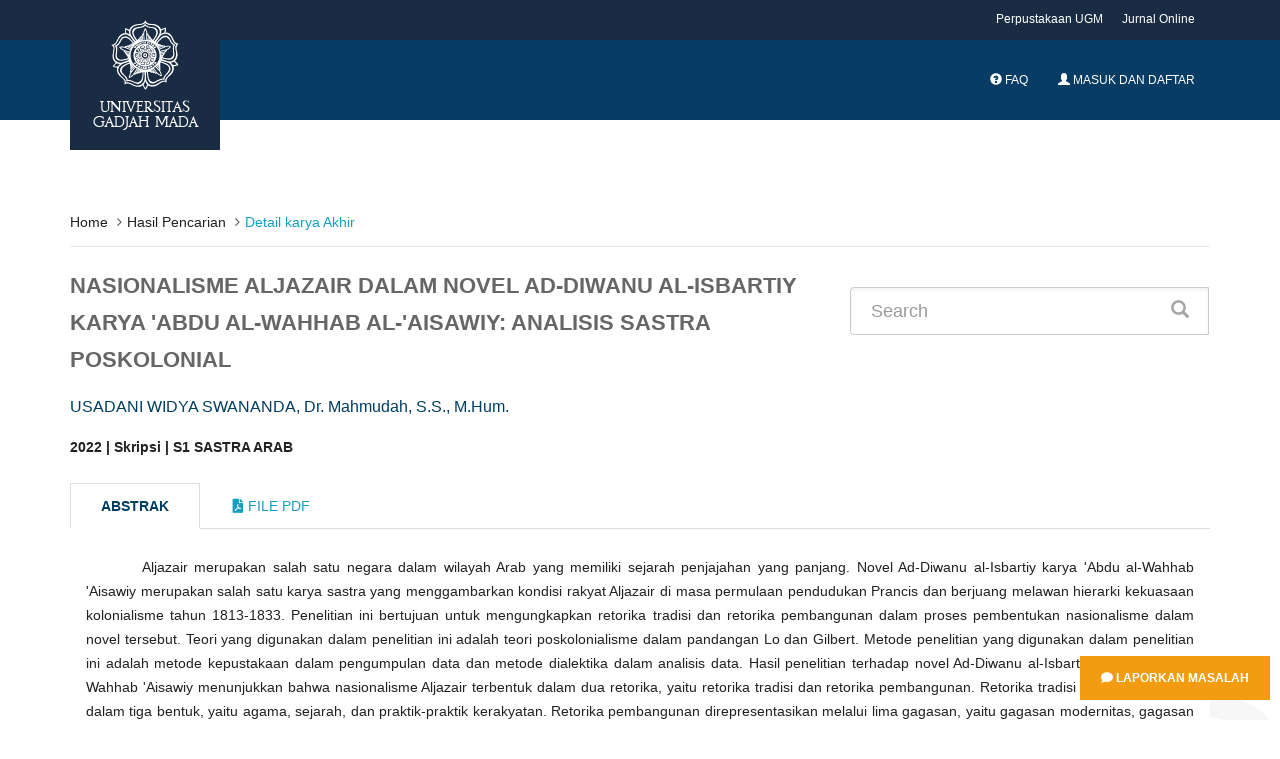

--- FILE ---
content_type: text/html; charset=UTF-8
request_url: https://etd.repository.ugm.ac.id/penelitian/detail/212553
body_size: 7306
content:
<!DOCTYPE html>
<!--[if IE 8]>         <html class="ie8"> <![endif]-->
<!--[if IE 9]>         <html class="ie9 gt-ie8"> <![endif]-->
<!--[if gt IE 9]><!--> 
<html class="gt-ie8 gt-ie9 not-ie"> <!--<![endif]-->
	<head>
				<title>NASIONALISME ALJAZAIR DALAM NOVEL AD-DIWANU AL-ISBARTIY KARYA 'ABDU AL-WAHHAB AL-'AISAWIY: ANALISIS SASTRA POSKOLONIAL </title>
		<meta charset="UTF-8">
		<meta name="viewport" content="width=device-width, initial-scale=1, maximum-scale=1, user-scalable=no">
		<meta name="csrf-token" content=""/>
		<meta name="csrf-name" content="ci_csrf_token"/>
		<meta name="csrf-cookie" content="csrf_ugmfw_cookie"/>
		
		<meta name="keywords" content="Nasionalisme, poskolonialisme, Aljazair, Ad-Diwanu al-Isbartiy ">
		<meta name="description" content="Aljazair merupakan salah satu negara dalam wilayah Arab yang memiliki sejarah penjajahan yang panjang. Novel Ad-Diwanu al-Isbartiy karya 'Abdu al-Wahhab 'Aisawiy merupakan salah satu karya sastra yang menggambarkan kondisi rakyat Aljazair di masa permulaan pendudukan Prancis dan berjuang melawan hierarki kekuasaan kolonialisme tahun 1813-1833. Penelitian ini bertujuan untuk mengungkapkan retorika tradisi dan retorika pembangunan dalam proses pembentukan nasionalisme dalam novel tersebut.  Teori yang digunakan dalam penelitian ini adalah teori poskolonialisme dalam pandangan Lo dan Gilbert. Metode penelitian yang digunakan dalam penelitian ini adalah metode kepustakaan dalam pengumpulan data dan metode dialektika dalam analisis data.  Hasil penelitian terhadap novel Ad-Diwanu al-Isbartiy karya 'Abdu al-Wahhab 'Aisawiy menunjukkan bahwa nasionalisme Aljazair terbentuk dalam dua retorika, yaitu retorika tradisi dan retorika pembangunan. Retorika tradisi direpresentasikan dalam tiga bentuk, yaitu agama, sejarah, dan praktik-praktik kerakyatan. Retorika pembangunan direpresentasikan melalui lima gagasan, yaitu gagasan modernitas, gagasan ilmu pengetahuan, gagasan rasionalisasi, gagasan globalisasi, dan gagasan gender. Retorika tradisi dan retorika pembangunan hadir sebagai dasar terbentuknya nasionalisme dalam diri rakyat Aljazair dan melenturkan ikatan-ikatan perbedaan serta melihat masa depan bangsa terjajah sebagai sebuah bangsa yang berdaulat dan dapat menentukan nasib sendiri.  

Algeria is one of the countries in the Arab region that has a long history of colonialism. The novel Ad-Diwanu al-Isbartiy by 'Abdu al-Wahhab 'Aisawiy is a novel that describes the condition of Algerians in the early days of the French occupation who struggled against the colonial power hierarchy in 1813-1833. This study aims to reveal the rhetoric of tradition and rhetoric of development in the process of forming nationalism in the novel Ad-Diwanu al-Isbartiy by 'Abdu al-Wahhab 'Aisawiy. The theory used in this study is the theory of postcolonialism within the limits of Lo and Gilbert. The research method used in this research is dialectical method.  Based on the analysis of the novel Ad-Diwanu al-Isbartiy, the following results were found. The nationalism of the Algerians is formed in two rhetorics, namely the rhetoric of tradition and the rhetoric of development. The rhetoric of tradition is represented in three forms, religion, history, and popular practices. The development rhetoric is represented through five ideas, the idea of modernity, the idea of science, the idea of rationalization, the idea of globalization, and the idea of gender. The rhetoric of tradition and rhetoric of development is present as the basis for the formation of nationalism in the Algerian and flexes the bonds of difference and sees the future of the colonized nation as a sovereign nation and can determine its own destiny. ">
        <meta name="citation_title" content="NASIONALISME ALJAZAIR DALAM NOVEL AD-DIWANU AL-ISBARTIY KARYA 'ABDU AL-WAHHAB AL-'AISAWIY: ANALISIS SASTRA POSKOLONIAL ">
        <meta name="citation_author" content="USADANI WIDYA SWANANDA">
        <!--  <meta name="citation_author" content="Dr. Mahmudah, S.S., M.Hum."> -->
        <meta name="citation_date" content="2022">
        <meta name ="citation_dissertation_institution" content="Universitas Gadjah Mada">
        
        <meta name="DC.title" content="NASIONALISME ALJAZAIR DALAM NOVEL AD-DIWANU AL-ISBARTIY KARYA 'ABDU AL-WAHHAB AL-'AISAWIY: ANALISIS SASTRA POSKOLONIAL ">
        <meta name="DC.creator" content="USADANI WIDYA SWANANDA">
        <!-- <meta name="DC.creator" content="Dr. Mahmudah, S.S., M.Hum.">  -->
        <meta name="DC.issued" content="2022">
        <meta name="DC.publisher" content="Universitas Gadjah Mada">
        <meta name="DC.description" content="Aljazair merupakan salah satu negara dalam wilayah Arab yang memiliki sejarah penjajahan yang panjang. Novel Ad-Diwanu al-Isbartiy karya 'Abdu al-Wahhab 'Aisawiy merupakan salah satu karya sastra yang menggambarkan kondisi rakyat Aljazair di masa permulaan pendudukan Prancis dan berjuang melawan hierarki kekuasaan kolonialisme tahun 1813-1833. Penelitian ini bertujuan untuk mengungkapkan retorika tradisi dan retorika pembangunan dalam proses pembentukan nasionalisme dalam novel tersebut.  Teori yang digunakan dalam penelitian ini adalah teori poskolonialisme dalam pandangan Lo dan Gilbert. Metode penelitian yang digunakan dalam penelitian ini adalah metode kepustakaan dalam pengumpulan data dan metode dialektika dalam analisis data.  Hasil penelitian terhadap novel Ad-Diwanu al-Isbartiy karya 'Abdu al-Wahhab 'Aisawiy menunjukkan bahwa nasionalisme Aljazair terbentuk dalam dua retorika, yaitu retorika tradisi dan retorika pembangunan. Retorika tradisi direpresentasikan dalam tiga bentuk, yaitu agama, sejarah, dan praktik-praktik kerakyatan. Retorika pembangunan direpresentasikan melalui lima gagasan, yaitu gagasan modernitas, gagasan ilmu pengetahuan, gagasan rasionalisasi, gagasan globalisasi, dan gagasan gender. Retorika tradisi dan retorika pembangunan hadir sebagai dasar terbentuknya nasionalisme dalam diri rakyat Aljazair dan melenturkan ikatan-ikatan perbedaan serta melihat masa depan bangsa terjajah sebagai sebuah bangsa yang berdaulat dan dapat menentukan nasib sendiri.  

Algeria is one of the countries in the Arab region that has a long history of colonialism. The novel Ad-Diwanu al-Isbartiy by 'Abdu al-Wahhab 'Aisawiy is a novel that describes the condition of Algerians in the early days of the French occupation who struggled against the colonial power hierarchy in 1813-1833. This study aims to reveal the rhetoric of tradition and rhetoric of development in the process of forming nationalism in the novel Ad-Diwanu al-Isbartiy by 'Abdu al-Wahhab 'Aisawiy. The theory used in this study is the theory of postcolonialism within the limits of Lo and Gilbert. The research method used in this research is dialectical method.  Based on the analysis of the novel Ad-Diwanu al-Isbartiy, the following results were found. The nationalism of the Algerians is formed in two rhetorics, namely the rhetoric of tradition and the rhetoric of development. The rhetoric of tradition is represented in three forms, religion, history, and popular practices. The development rhetoric is represented through five ideas, the idea of modernity, the idea of science, the idea of rationalization, the idea of globalization, and the idea of gender. The rhetoric of tradition and rhetoric of development is present as the basis for the formation of nationalism in the Algerian and flexes the bonds of difference and sees the future of the colonized nation as a sovereign nation and can determine its own destiny. ">
        
<!-- 		<link href="https://fonts.googleapis.com/css?family=Lora:400,400i,700|Montserrat:400,700|Open+Sans:400,400i,700,700i" rel="stylesheet"> -->
		<link rel="stylesheet" type="text/css" href="https://etd.repository.ugm.ac.id//ugmfw-assets/ugm-html/assets/css/style.css">
		<link rel="stylesheet" type="text/css" href="https://cdn.datatables.net/responsive/2.2.3/css/responsive.dataTables.min.css">
		<link rel="stylesheet" type="text/css" href="https://cdn.datatables.net/1.10.19/css/dataTables.bootstrap.min.css">
		<link rel="stylesheet" href="https://use.fontawesome.com/releases/v5.3.1/css/all.css" integrity="sha384-mzrmE5qonljUremFsqc01SB46JvROS7bZs3IO2EmfFsd15uHvIt+Y8vEf7N7fWAU" crossorigin="anonymous">
		<link rel="shortcut icon" type='image/x-icon' href="https://etd.repository.ugm.ac.id//ugmfw-assets/ugm-html/assets/images/ugm_favicon.png">
		<link href="https://cdnjs.cloudflare.com/ajax/libs/select2/4.0.6-rc.0/css/select2.min.css" rel="stylesheet" />
		<!-- custom css -->
			</head>
	<body>
		<div style="position:fixed; bottom:10px; right:0px;padding:10px;z-index:10000">
    	<a href="http://ugm.id/172" target="_blank" class="btn btn-warning"><i class="fa fa-comment"></i> Laporkan Masalah</a>
	</div>
		<header id="header" class="header-fancy">
			
			<!-- <header id="header"> -->
<nav class="navbar navbar-default topbar">
    <div class="container">
        <div class="header-nav">
            <button class="nav-more"><i class="ion ion-android-more-vertical"></i></button>
            <ul class="nav navbar-nav">
                <li><a href="http://lib.ugm.ac.id/" target="_blank">Perpustakaan UGM</a></li>
                <li><a href="http://ezproxy.ugm.ac.id/" target="_blank">Jurnal Online</a></li>
<!--                 <li><a href="http://ezproxy.ugm.ac.id/" target="_blank">Discovery Search</a></li> -->
            </ul>
        </div>
    </div>
</nav>
<div class="container">
    <div class="navbar-header">
        <a href="https://etd.repository.ugm.ac.id/" class="navbar-brand">
            <img src="https://etd.repository.ugm.ac.id//ugmfw-assets/ugm-html/assets/images/ugm_header.png" alt="Universitas Gadjah Mada" class="img-responsive">
            <span>Universitas Gadjah Mada</span>
        </a>
        <button type="button" class="navbar-toggle collapsed" data-toggle="collapse" data-target="#navbar" aria-expanded="false" aria-controls="navbar">
        <span class="sr-only">Toggle navigation</span>
        <span class="icon-bar"></span>
        <span class="icon-bar"></span>
        <span class="icon-bar"></span>
        </button>
    </div>
    <nav id="navbar" class="navbar navbar-collapse navbar-default collapse">
        <ul class="nav navbar-nav navbar-right">
            <li><a><span id="countdown" class="timer"></span></a></li>
            <li><a href="https://etd.repository.ugm.ac.id/home/faq"><span class="glyphicon glyphicon-question-sign
            "></span> FAQ</a></li>
                            <li><a href="https://etd.repository.ugm.ac.id/signin"><span class="glyphicon glyphicon-user"></span> Masuk dan Daftar</a></li>
                        </ul>
        </ul>
    </nav>
</div>
<!-- <div id="queue"></div> -->

<!--Start Show Session Expire Warning Popup here -->
    <div class="modal fade in" id="session-expire-warning-modal" aria-hidden="true" data-keyboard="false" tabindex="-1" role="dialog" aria-labelledby="myModalLabel">
        <div class="modal-backdrop" role="document">
            <div class="modal-content">

                <div class="modal-header">                 
                    <h4 class="modal-title">Notifikasi Sesi Pemakaian Komputer</h4>
                </div>

                <div class="modal-body">
                    Sesi Pemakaian Komputer Anda Segera Berakhir 5 Menit Lagi Secara System, Segera Persiapkan Anda.  Terima Kasih.
                </div>

                <div class="modal-footer">
                    <button id="btnSessionExpiredCancelled" type="button" class="btn btn-default" data-dismiss="modal"
                    style="padding: 6px 12px; margin-bottom: 0; font-size: 14px; font-weight: normal; border: 1px solid transparent;
                    border-radius: 4px; background-color: #428bca; color: #FFF;">OK Mengerti</button>
                </div>

            </div>

        </div>

    </div>
    <!--End Show Session Expire Warning Popup here -->

<!--InSystem Antrian  Javascript Code Akses Private IP-->
<!-- <div class="modal fade bs-example-modal-lg" id="modal-inactive" tabindex="-1" role="dialog" aria-labelledby="myModalLabelEmail"> -->
<!--     <div class="modal-dialog modal-lg" role="document"> -->
<!--         <div class="modal-content"> -->
<!--             <div class="modal-header"> -->
<!--                 <button type="button" class="close" data-dismiss="modal" aria-label="Close"><span aria-hidden="true">&times;</span></button> -->
<!--                 <h4 class="modal-title" id="myModalLabelEmail">Confirm</h4> -->
<!--             </div> -->
<!--             <div class="modal-body"> -->
<!--                 <div class="container-fluid"> -->
<!--                     <h2>Apakah Anda Masih Disitu?</h2> -->
<!--                 </div> -->
<!--             </div> -->
<!--             <div class="modal-footer"> -->
<!--                 <button type="button" class="btn btn-primary" data-dismiss="modal">ClickMe</button> -->
<!--             </div> -->
<!--         </div> -->
<!--     </div> -->
<!-- </div> -->
<style>
.modal-header {
    background-color: #003D62;
    color: #fff;
}
</style>

		</header>
		<!-- content start here -->
		<div id="body">
			<style> 
	.title{
		font-size:22px;
		font-weight:bold;
		color:#666
	}
</style>
<section id="newsfeed" class="section-page">
    <div class="container">
        <ul class="breadcrumb">
            <li><a href="https://etd.repository.ugm.ac.id/home">Home</a></li> 
            <li><a href="#" onclick="history.back()">Hasil Pencarian</a></li>
            <li class="active">Detail karya Akhir</li>
        </ul>
        <div class="row">
            <div class="col-lg-8">
                 
                <p class="title">
                NASIONALISME ALJAZAIR DALAM NOVEL AD-DIWANU AL-ISBARTIY KARYA 'ABDU AL-WAHHAB AL-'AISAWIY: ANALISIS SASTRA POSKOLONIAL                 </p>
                
                <p class="penulis">USADANI WIDYA SWANANDA, Dr. Mahmudah, S.S., M.Hum.</p>
                <strong class="detail-karya-akhir">2022 | Skripsi | S1 SASTRA ARAB</strong>
            </div>
            
            <div class="col-lg-4">
                
                    <form class="form-inline" method="post" action="https://etd.repository.ugm.ac.id/home/pencarian" class="form-horizontal xhr dest_subcontent-element" autocomplete='off'>
                    <div class="input-group input-group-lg" style="width:100%; margin-top: 20px;">
                        <input type="text" name="keyword" class="form-control" placeholder="Search">
                        <span class="input-group-btn">
                            <button class="btn btn-primary" type="button"><i class="glyphicon glyphicon-search"></i> </button>
                        </span>
                    </div>
                </form>
                
            </div>
        </div>        
        <br>
        <div class="row opac-tab">
            <div class="col-lg-12">
            
                <div>
                    <!-- Nav tabs -->
                    <ul class="nav nav-tabs" role="tablist">
                        <li role="presentation" class="active">
                            <a href="#abstrak" aria-controls="home" role="tab" data-toggle="tab">Abstrak</a>
                        </li>
                        <li role="presentation">
                            <a href="#filepdf" aria-controls="profile" role="tab" data-toggle="tab"> <i class="fa fa-file-pdf-o"></i> File Pdf</a>
                        </li>
                    </ul>
                    <!-- Tab panes -->

                    <div class="tab-content">
                        <div role="tabpanel" class="tab-pane active" id="abstrak">
                            <div class="panel">
                                <div class="panel-body">
                                	
                                    <p class="abstrak">
                                    Aljazair merupakan salah satu negara dalam wilayah Arab yang memiliki sejarah penjajahan yang panjang. Novel Ad-Diwanu al-Isbartiy karya 'Abdu al-Wahhab 'Aisawiy merupakan salah satu karya sastra yang menggambarkan kondisi rakyat Aljazair di masa permulaan pendudukan Prancis dan berjuang melawan hierarki kekuasaan kolonialisme tahun 1813-1833. Penelitian ini bertujuan untuk mengungkapkan retorika tradisi dan retorika pembangunan dalam proses pembentukan nasionalisme dalam novel tersebut.  Teori yang digunakan dalam penelitian ini adalah teori poskolonialisme dalam pandangan Lo dan Gilbert. Metode penelitian yang digunakan dalam penelitian ini adalah metode kepustakaan dalam pengumpulan data dan metode dialektika dalam analisis data.

Hasil penelitian terhadap novel Ad-Diwanu al-Isbartiy karya 'Abdu al-Wahhab 'Aisawiy menunjukkan bahwa nasionalisme Aljazair terbentuk dalam dua retorika, yaitu retorika tradisi dan retorika pembangunan. Retorika tradisi direpresentasikan dalam tiga bentuk, yaitu agama, sejarah, dan praktik-praktik kerakyatan. Retorika pembangunan direpresentasikan melalui lima gagasan, yaitu gagasan modernitas, gagasan ilmu pengetahuan, gagasan rasionalisasi, gagasan globalisasi, dan gagasan gender. Retorika tradisi dan retorika pembangunan hadir sebagai dasar terbentuknya nasionalisme dalam diri rakyat Aljazair dan melenturkan ikatan-ikatan perbedaan serta melihat masa depan bangsa terjajah sebagai sebuah bangsa yang berdaulat dan dapat menentukan nasib sendiri.                                      </p>
                                    <p class="abstrak"><i>Algeria is one of the countries in the Arab region that has a long history of colonialism. The novel Ad-Diwanu al-Isbartiy by 'Abdu al-Wahhab 'Aisawiy is a novel that describes the condition of Algerians in the early days of the French occupation who struggled against the colonial power hierarchy in 1813-1833. This study aims to reveal the rhetoric of tradition and rhetoric of development in the process of forming nationalism in the novel Ad-Diwanu al-Isbartiy by 'Abdu al-Wahhab 'Aisawiy. The theory used in this study is the theory of postcolonialism within the limits of Lo and Gilbert. The research method used in this research is dialectical method.

Based on the analysis of the novel Ad-Diwanu al-Isbartiy, the following results were found. The nationalism of the Algerians is formed in two rhetorics, namely the rhetoric of tradition and the rhetoric of development. The rhetoric of tradition is represented in three forms, religion, history, and popular practices. The development rhetoric is represented through five ideas, the idea of modernity, the idea of science, the idea of rationalization, the idea of globalization, and the idea of gender. The rhetoric of tradition and rhetoric of development is present as the basis for the formation of nationalism in the Algerian and flexes the bonds of difference and sees the future of the colonized nation as a sovereign nation and can determine its own destiny. </i></p>
                                    
                                    <p class="keyword">
					                    <strong><i>Kata Kunci : Nasionalisme, poskolonialisme, Aljazair, Ad-Diwanu al-Isbartiy </i></strong>
					                </p>
                                </div>
                            </div>
                        </div>
                          
                        <div role="tabpanel" class="tab-pane" id="filepdf">
                            <div class="panel">
                            <div class="panel-body">    
                             <div class="col-lg-12">
                             
                            </div>
                            <ol class="category">
                                                        <!-- IDE.Yarray(4) {
  [0]=>
  array(10) {
    ["rank"]=>
    NULL
    ["FILE_ID"]=>
    string(7) "1059825"
    ["FILE_PEN_ID"]=>
    string(6) "212553"
    ["FILE_NAME"]=>
    string(27) "S1-2022-413365-abstract.pdf"
    ["FILE_DIR"]=>
    string(22) "/potongan/2022/413365/"
    ["FILE_STATUS_ID"]=>
    string(1) "1"
    ["FILE_STATUS_NAME"]=>
    string(4) "Baik"
    ["FILE_TYPE_ID"]=>
    string(1) "2"
    ["FILE_TYPE_NAME"]=>
    string(11) "Bab/ Bagian"
    ["JENIS_AKSES"]=>
    string(1) "2"
  }
  [1]=>
  array(10) {
    ["rank"]=>
    NULL
    ["FILE_ID"]=>
    string(7) "1059829"
    ["FILE_PEN_ID"]=>
    string(6) "212553"
    ["FILE_NAME"]=>
    string(31) "S1-2022-413365-bibliography.pdf"
    ["FILE_DIR"]=>
    string(22) "/potongan/2022/413365/"
    ["FILE_STATUS_ID"]=>
    string(1) "1"
    ["FILE_STATUS_NAME"]=>
    string(4) "Baik"
    ["FILE_TYPE_ID"]=>
    string(1) "2"
    ["FILE_TYPE_NAME"]=>
    string(11) "Bab/ Bagian"
    ["JENIS_AKSES"]=>
    string(1) "2"
  }
  [2]=>
  array(10) {
    ["rank"]=>
    NULL
    ["FILE_ID"]=>
    string(7) "1059826"
    ["FILE_PEN_ID"]=>
    string(6) "212553"
    ["FILE_NAME"]=>
    string(33) "S1-2022-413365-tableofcontent.pdf"
    ["FILE_DIR"]=>
    string(22) "/potongan/2022/413365/"
    ["FILE_STATUS_ID"]=>
    string(1) "1"
    ["FILE_STATUS_NAME"]=>
    string(4) "Baik"
    ["FILE_TYPE_ID"]=>
    string(1) "2"
    ["FILE_TYPE_NAME"]=>
    string(11) "Bab/ Bagian"
    ["JENIS_AKSES"]=>
    string(1) "2"
  }
  [3]=>
  array(10) {
    ["rank"]=>
    NULL
    ["FILE_ID"]=>
    string(7) "1059824"
    ["FILE_PEN_ID"]=>
    string(6) "212553"
    ["FILE_NAME"]=>
    string(24) "S1-2022-413365-title.pdf"
    ["FILE_DIR"]=>
    string(22) "/potongan/2022/413365/"
    ["FILE_STATUS_ID"]=>
    string(1) "1"
    ["FILE_STATUS_NAME"]=>
    string(4) "Baik"
    ["FILE_TYPE_ID"]=>
    string(1) "2"
    ["FILE_TYPE_NAME"]=>
    string(11) "Bab/ Bagian"
    ["JENIS_AKSES"]=>
    string(1) "2"
  }
}
--><!-- IDE.Y/media/psdistorage//potongan/2022/413365/S1-2022-413365-abstract.pdf--><li>S1-2022-413365-abstract.pdf
                             <a style="text-decoration:none; color:black;" id="view_btn_file_karya1" href="https://etd.repository.ugm.ac.id/ugmfw-assets/pdfjs/web/viewer.html?file=https://etd.repository.ugm.ac.id/home/detail_pencarian_downloadfiles/1059825"
                             class="view_btn"><i class="fa fa-search fa-1.5x" aria-hidden="true"></i>
                             </a>
                        	 &nbsp;	 
                        	 <a target="_blank" href="https://etd.repository.ugm.ac.id/home/detail_pencarian_downloadfiles/1059825"
                             data-download-hahahaha= "NASIONALISME ALJAZAIR DALAM NOVEL AD-DIWANU AL-ISBARTIY KARYA 'ABDU AL-WAHHAB AL-'AISAWIY: ANALISIS SASTRA POSKOLONIAL -USADANI WIDYA SWANANDA-2022-S1-2022-413365-abstract.pdf"
                             style=""><i class="fa fa-download fa-1.5x" aria-hidden="true"></i>
                             </a><!-- IDE.Y/media/psdistorage//potongan/2022/413365/S1-2022-413365-bibliography.pdf--><li>S1-2022-413365-bibliography.pdf
                             <a style="text-decoration:none; color:black;" id="view_btn_file_karya2" href="https://etd.repository.ugm.ac.id/ugmfw-assets/pdfjs/web/viewer.html?file=https://etd.repository.ugm.ac.id/home/detail_pencarian_downloadfiles/1059829"
                             class="view_btn"><i class="fa fa-search fa-1.5x" aria-hidden="true"></i>
                             </a>
                        	 &nbsp;	 
                        	 <a target="_blank" href="https://etd.repository.ugm.ac.id/home/detail_pencarian_downloadfiles/1059829"
                             data-download-hahahaha= "NASIONALISME ALJAZAIR DALAM NOVEL AD-DIWANU AL-ISBARTIY KARYA 'ABDU AL-WAHHAB AL-'AISAWIY: ANALISIS SASTRA POSKOLONIAL -USADANI WIDYA SWANANDA-2022-S1-2022-413365-bibliography.pdf"
                             style=""><i class="fa fa-download fa-1.5x" aria-hidden="true"></i>
                             </a><!-- IDE.Y/media/psdistorage//potongan/2022/413365/S1-2022-413365-tableofcontent.pdf--><li>S1-2022-413365-tableofcontent.pdf
                             <a style="text-decoration:none; color:black;" id="view_btn_file_karya3" href="https://etd.repository.ugm.ac.id/ugmfw-assets/pdfjs/web/viewer.html?file=https://etd.repository.ugm.ac.id/home/detail_pencarian_downloadfiles/1059826"
                             class="view_btn"><i class="fa fa-search fa-1.5x" aria-hidden="true"></i>
                             </a>
                        	 &nbsp;	 
                        	 <a target="_blank" href="https://etd.repository.ugm.ac.id/home/detail_pencarian_downloadfiles/1059826"
                             data-download-hahahaha= "NASIONALISME ALJAZAIR DALAM NOVEL AD-DIWANU AL-ISBARTIY KARYA 'ABDU AL-WAHHAB AL-'AISAWIY: ANALISIS SASTRA POSKOLONIAL -USADANI WIDYA SWANANDA-2022-S1-2022-413365-tableofcontent.pdf"
                             style=""><i class="fa fa-download fa-1.5x" aria-hidden="true"></i>
                             </a><!-- IDE.Y/media/psdistorage//potongan/2022/413365/S1-2022-413365-title.pdf--><li>S1-2022-413365-title.pdf
                             <a style="text-decoration:none; color:black;" id="view_btn_file_karya4" href="https://etd.repository.ugm.ac.id/ugmfw-assets/pdfjs/web/viewer.html?file=https://etd.repository.ugm.ac.id/home/detail_pencarian_downloadfiles/1059824"
                             class="view_btn"><i class="fa fa-search fa-1.5x" aria-hidden="true"></i>
                             </a>
                        	 &nbsp;	 
                        	 <a target="_blank" href="https://etd.repository.ugm.ac.id/home/detail_pencarian_downloadfiles/1059824"
                             data-download-hahahaha= "NASIONALISME ALJAZAIR DALAM NOVEL AD-DIWANU AL-ISBARTIY KARYA 'ABDU AL-WAHHAB AL-'AISAWIY: ANALISIS SASTRA POSKOLONIAL -USADANI WIDYA SWANANDA-2022-S1-2022-413365-title.pdf"
                             style=""><i class="fa fa-download fa-1.5x" aria-hidden="true"></i>
                             </a>                                      
                            </ol>
                            
	                          	<div class="col-lg-12">	                             
	                             <iframe id="pdf_reviewer" src="" allowfullscreen webkitallowfullscreen style="border:0px;width:100%;min-height:500px"></iframe>		
	                            </div>                           
                                </div>
                            </div>
                        </div>
                    </div>
                </div>
            </div>
           
             <!-- Side Bar Hiden-->
             <!--
            <div class="col-lg-4">
                <div class="row">
                    <div class="col-lg-6">
                        <img src="https://etd.repository.ugm.ac.id//ugmfw-assets/images/pdf.png" alt="" class="img-rounded img-responsive" width="150" height="150">
                    </div>
                    <div class="col-lg-6 text-center">
                        <h2>Dokumen</h2>
                    </div>
                </div>
                <ul class="list-group">
                    <li class="list-group-item">Cras justo odio</li>
                    <li class="list-group-item">Dapibus ac facilisis in</li>
                    <li class="list-group-item">Morbi leo risus</li>
                    <li class="list-group-item">Porta ac consectetur ac</li>
                    <li class="list-group-item">Vestibulum at eros</li>
                </ul>
            </div>-->
            <!-- Side Bar Hiden-->
            
            
        </div>
    </div>

</section>
<style type="text/css">
.opac-content {
margin-top: 40px;
}
.opac-content p {
font-size: 18px;
}
p.penulis {
font-size: 16px;
color: #003E61;
}
p.keyword {
font-size: 14px;
}
.abstrak {
margin-top: 30px;

}
p.abstrak {
text-indent: 4em;
text-align: justify;
margin-top: 10px;
}
}
.nav-tabs > li.active > a, .nav-tabs > li.active > a:hover, .nav-tabs > li.active > a:focus{
color: #073C64;
font-weight: bold;
}
.nav-tabs > li.active > a{
color: #003E61;
font-weight: bold;
}
</style>
<script type="text/javascript" src="https://etd.repository.ugm.ac.id/ugmfw-assets/opac_home/jquery.min.js"></script>
<script src="https://etd.repository.ugm.ac.id/ugmfw-assets/pdfjs/pdf.worker.js"></script>
<script>
$('[data-toggle="tabajax"]').click(function(e) {
    var $this = $(this),
        loadurl = $this.attr('href'),
        targ = $this.attr('data-target');

    $.get(loadurl, function(data) {
        $(targ).html(data);
    });

    $this.tab('show');
    return false;
});
</script>
<!--menampilkan  pdf file By Dedy P FISIPOL UGM -->
<script>
    $(document).ready(function(){
    	$("#pdf_reviewer").css('min-height','0px');
    	$("#pdf_reviewer").css('height','0px'); 
        $('.view_btn').click(function(e){
        	$("#pdf_reviewer").css('min-height','800px');                 	
        	$("#pdf_reviewer").prop('src',$(this).attr('href'));        	
        	return false;
        });
        
        $(document.head).append('<meta name="keywords" content="Nasionalisme, poskolonialisme, Aljazair, Ad-Diwanu al-Isbartiy ">')
        $(document.head).append('<meta name="citation_title" content="NASIONALISME ALJAZAIR DALAM NOVEL AD-DIWANU AL-ISBARTIY KARYA 'ABDU AL-WAHHAB AL-'AISAWIY: ANALISIS SASTRA POSKOLONIAL ">')
        $(document.head).append('<meta name="citation_author" content="USADANI WIDYA SWANANDA">')
        $(document.head).append('<meta name="citation_date" content="2022">')
        $(document.head).append('<meta name="citation_dissertation_institution" content="Universitas Gadjah Mada">')
        $(document.head).append('<meta name="DC.title" content="NASIONALISME ALJAZAIR DALAM NOVEL AD-DIWANU AL-ISBARTIY KARYA 'ABDU AL-WAHHAB AL-'AISAWIY: ANALISIS SASTRA POSKOLONIAL ">')
        $(document.head).append('<meta name="DC.creator" content="USADANI WIDYA SWANANDA">')
        $(document.head).append('<meta name="DC.issued" content="2022">')
        $(document.head).append('<meta name="DC.publisher" content="Universitas Gadjah Mada">')

        console.log(document.head)
});

</script>		</div>
		<footer id="footer">
			<div class="footer-body">
				<div class="container">
					<div class="row">
						<div class="col-md-4 col-sm-5 footer-brand-wrapper">
							<a href="#" class="footer-brand"><img src="https://etd.repository.ugm.ac.id//ugmfw-assets/ugm-html/assets/images/ugm_footer.png" alt="Universitas Gadjah Mada"></a>
							<address>
								<strong>Perpustakaan Universitas Gadjah Mada</strong><br>
								Bulaksumur, Kotak POS 16, Yogyakarta, 55281<br>
								<span class="glyphicon glyphicon-earphone"></span> Telepon: <a href="#">(0274) 513163, 6492641, 6492642, 6492643, 6492632, 6492633, 6492155</a><br>
								<span class="fa fa-fax"></span> Faks: <a href="tel:+62-274-513163">(0274) 513163</a><br>
								<span class="glyphicon glyphicon-envelope"></span> E-mail: <a href="emailto:info@ugm.ac.id"> library@ugm.ac.id</a>
							</address>
						</div>
						<div class="col-md-8 col-sm-7 footer-menu-wrapper">
							<div class="row">
								<div class="col-md-4 col-sm-6 widget">
									<div class="widget-header">
										<h3 class="widget-title">LAYANAN</h3>
									</div>
									<div class="menu-footer">
										<ul class="menu">
											<li><a href="http://lib.ugm.ac.id/ind/?page_id=22">Jam Pelayanan</a></li>
											<li><a href="http://lib.ugm.ac.id/ind/?page_id=36">Keanggotaan</a></li>
											<li><a href="http://lib.ugm.ac.id/ind/?page_id=32">Sirkulasi</a></li>
											<li><a href="http://lib.ugm.ac.id/ind/?page_id=82">Layanan Referensi dan Terbitan Berkala</a></li>
											<li><a href="http://lib.ugm.ac.id/ind/?page_id=94">Layanan Academic Resources Center (ETD & KKI)</a></li>
											<li><a href="http://lib.ugm.ac.id/ind/?page_id=97">Koleksi Hatta dan Koleksi Langka</a></li>
											<li><a href="http://lib.ugm.ac.id/ind/?page_id=102">Windows of the World</a></li>
										</ul>
									</div>
								</div>
								<div class="col-md-4 col-sm-6 widget">
									<div class="widget-header">
										<h3 class="widget-title">E-Resources</h3>
									</div>
									<div class="menu-footer">
										<ul class="menu">
											<li><a href="http://lib.ugm.ac.id/ind/?page_id=185">Sumber Internal</a></li>
											<li><a href="http://lib.ugm.ac.id/ind/?page_id=109">Katalog Jurnal Online Terpadu</a></li>
											<li><a href="http://lib.ugm.ac.id/ind/?page_id=194">Database, Jurnal, dan Buku Elektronik Online</a></li>
											<li><a href="http://lib.ugm.ac.id/ind/?page_id=199">Buku Elektronik</a></li>
											<li><a href="http://lib.ugm.ac.id/ind/?page_id=206">Trial Akses</a></li>
										</ul>
									</div>
								</div>
								<div class="col-md-4 col-sm-6 widget">
									<div class="widget-header">
										<h3 class="widget-title">Quick Access</h3>
									</div>
									<div class="menu-footer">
										<ul class="menu">
											<li><a href="https://unggah.etd.ugm.ac.id/">Unggah Mandiri UGM</a></li>
											<li><a href="https://aimos.ugm.ac.id/">AIMOS</a></li>
											<li><a href="http://lib.ugm.ac.id/ind/?page_id=1498">Akses E-Journal</a></li>
											<li><a href="http://lib.ugm.ac.id/ind/?page_id=248">Skripsi, Tesis, dan Disertasi</a></li>
											<li><a href="https://jurnal.ugm.ac.id/">Jurnal Online UGM</a></li>
											<li><a href="http://i-lib.ugm.ac.id/">Back Issue Jurnal UGM</a></li>
											<li><a href="http://langka.lib.ugm.ac.id/">Koleksi Langka</a></li>
											<li><a href="http://lib.ugm.ac.id/ind/?page_id=257">Katalog Online</a></li>
											<li><a href="http://repository.ugm.ac.id/">Repository UGM</a></li>
										</ul>
									</div>
								</div>
							</div>
						</div>
					</div>
				</div>
			</div>
			<div class="footer-copyright">
				<div class="container">
					<div class="row">
						<div class="col-md-3 col-sm-4"><p class="copyright">&copy; 2018 Universitas Gadjah Mada</p></div>
						<div class="col-md-9 col-sm-8">
							<p class="site-menu text-right">
								<a href="#">Aturan Penggunaan</a>
								<a href="#">Peta Situs</a>
								<a href="#">Kontak</a>
							</p>
						</div>
					</div>
				</div>
			</div>
		</footer>
		<div id="switcher"></div>
		<script type="text/javascript" src="https://code.jquery.com/jquery-3.3.1.js"></script>
		<script type="text/javascript" src="https://etd.repository.ugm.ac.id//ugmfw-assets/ugm-html/assets/js/bootstrap.min.js"></script>
		<script type="text/javascript" src="https://etd.repository.ugm.ac.id//ugmfw-assets/ugm-html/assets/js/slick.min.js"></script>
		<script type="text/javascript" src="https://etd.repository.ugm.ac.id//ugmfw-assets/ugm-html/assets/js/jquery.pin.min.js"></script>
		<script type="text/javascript" src="https://etd.repository.ugm.ac.id//ugmfw-assets/ugm-html/assets/js/jquery.nav.js"></script>
		<script type="text/javascript" src="https://etd.repository.ugm.ac.id//ugmfw-assets/ugm-html/assets/js/jquery.matchHeight-min.js"></script>
		<script type="text/javascript" src="https://etd.repository.ugm.ac.id//ugmfw-assets/ugm-html/assets/js/apps.js"></script>
		<script type="text/javascript" src="https://cdn.datatables.net/1.10.19/js/jquery.dataTables.min.js"></script>
		<script type="text/javascript" src="https://cdn.datatables.net/1.10.19/js/dataTables.bootstrap.min.js"></script>
		
		<script src="https://cdnjs.cloudflare.com/ajax/libs/select2/4.0.6-rc.0/js/select2.min.js"></script>
		<!-- custom js -->
				<div id="fb-root"></div>
		<script>(function(d, s, id) {
		var js, fjs = d.getElementsByTagName(s)[0];
		if (d.getElementById(id)) return;
		js = d.createElement(s); js.id = id;
		js.src = "//connect.facebook.net/id_ID/sdk.js#xfbml=1&version=v2.8";
		fjs.parentNode.insertBefore(js, fjs);
		}(document, 'script', 'facebook-jssdk'));</script>
		<script type="text/javascript">
			// rename myToken as you like
		    window.ugmfw_csrf =  {"csrfToken":null};
		</script>
		<!-- Global site tag (gtag.js) - Google Analytics -->
		<script async src="https://www.googletagmanager.com/gtag/js?id=UA-19343927-13"></script>
		<script>
		  window.dataLayer = window.dataLayer || [];
		  function gtag(){dataLayer.push(arguments);}
		  gtag('js', new Date());
		
		  gtag('config', 'UA-19343927-13');
		</script>
				    

	</body>
</html>